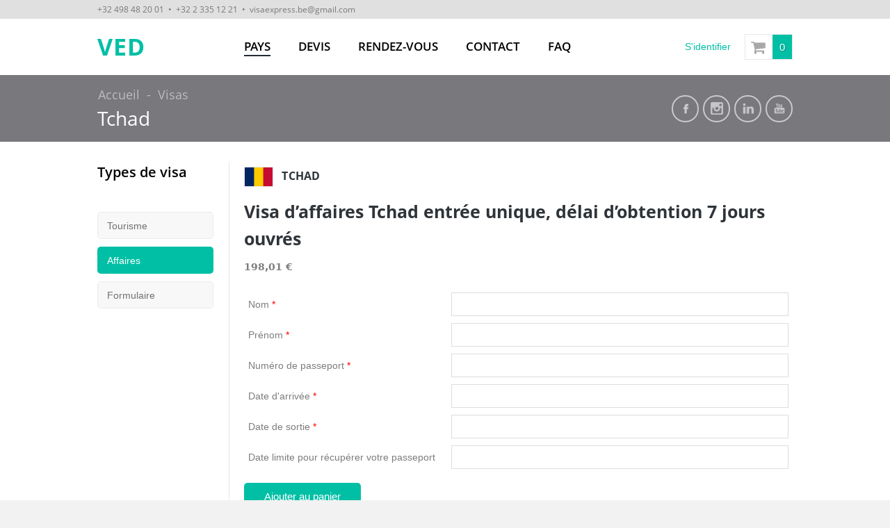

--- FILE ---
content_type: text/html; charset=UTF-8
request_url: https://www.visaexpress.be/visa/tchad/tchad-affaires/visa-daffaires-tchad-entree-unique-delai-dobtention-7-jours-ouvres/
body_size: 6804
content:
<!doctype html> <!--[if IE 8]><html lang="fr-FR" class="lang-fr_FR  ie ie8"> <![endif]--> <!--[if !(IE 7) | !(IE 8)]><!--><html lang="fr-FR" class="lang-fr_FR "> <!--<![endif]--><head><meta charset="UTF-8" /><meta name="viewport" content="width=device-width, initial-scale=1, shrink-to-fit=no" /><link rel="profile" href="http://gmpg.org/xfn/11" /><link media="all" href="https://www.visaexpress.be/wp-content/cache/autoptimize/css/autoptimize_03ba6aa1b28787929123f2acb6caab94.css" rel="stylesheet"><title>Visa d&rsquo;affaires Tchad entrée unique, délai d&rsquo;obtention 7 jours ouvrés | Visa Express Documents</title><meta name='robots' content='max-image-preview:large' /> <script type='text/javascript' id='wpml-cookie-js-extra'>var wpml_cookies = {"wp-wpml_current_language":{"value":"fr","expires":1,"path":"\/"}};
var wpml_cookies = {"wp-wpml_current_language":{"value":"fr","expires":1,"path":"\/"}};</script> <script id="google-analytics-opt-out-js-after" type="text/javascript">var gaProperty = 'UA-22304024-17';
			var disableStr = 'ga-disable-' + gaProperty;
			if ( document.cookie.indexOf( disableStr + '=true' ) > -1 ) {
				window[disableStr] = true;
			}
			function gaOptout() {
				document.cookie = disableStr + '=true; expires=Thu, 31 Dec 2099 23:59:59 UTC; path=/';
				window[disableStr] = true;
			}</script> <script id="google-analytics-js-after" type="text/javascript">(function(i,s,o,g,r,a,m){i['GoogleAnalyticsObject']=r;i[r]=i[r]||function(){
		(i[r].q=i[r].q||[]).push(arguments)},i[r].l=1*new Date();a=s.createElement(o),
		m=s.getElementsByTagName(o)[0];a.async=1;a.src=g;m.parentNode.insertBefore(a,m)
		})(window,document,'script', '//www.google-analytics.com/analytics.js','ga');ga( 'create', 'UA-22304024-17', 'auto' );(window.gaDevIds=window.gaDevIds||[]).push('dOGY3NW');ga( 'set', 'anonymizeIp', true );
		ga( 'set', 'dimension1', 'no' );
ga( 'require', 'ec' );</script> <script type='text/javascript' id='jquery-core-js-extra'>var AitSettings = {"home":{"url":"https:\/\/www.visaexpress.be"},"ajax":{"url":"https:\/\/www.visaexpress.be\/wp-admin\/admin-ajax.php","actions":[]},"paths":{"theme":"https:\/\/www.visaexpress.be\/wp-content\/themes\/anchor-child","css":"https:\/\/www.visaexpress.be\/wp-content\/themes\/anchor\/design\/css","js":"https:\/\/www.visaexpress.be\/wp-content\/themes\/anchor\/design\/js","img":"https:\/\/www.visaexpress.be\/wp-content\/themes\/anchor\/design\/img"},"l10n":{"datetimes":{"dateFormat":"d MM yy","startOfWeek":"1"}}};</script> <script type='text/javascript' src='https://www.visaexpress.be/wp-includes/js/jquery/jquery.min.js?ver=3.7.0' id='jquery-core-js'></script> <link rel="canonical" href="https://www.visaexpress.be/visa/tchad/tchad-affaires/visa-daffaires-tchad-entree-unique-delai-dobtention-7-jours-ouvres/" /><link rel="alternate" hreflang="fr" href="https://www.visaexpress.be/visa/tchad/tchad-affaires/visa-daffaires-tchad-entree-unique-delai-dobtention-7-jours-ouvres/" /><link rel="alternate" hreflang="x-default" href="https://www.visaexpress.be/visa/tchad/tchad-affaires/visa-daffaires-tchad-entree-unique-delai-dobtention-7-jours-ouvres/" /> <noscript><style>.woocommerce-product-gallery{ opacity: 1 !important; }</style></noscript> <script type="text/javascript">var wccpf_opt = {
    	    	editable : "yes",
    	        cloning : "no",
    	        location : "woocommerce_before_add_to_cart_button",
    	        validation : "no",
    	        validation_type : "submit",
    	        ajax_pricing_rules_title : "hide",
    	        ajax_pricing_rules_title_header : "",
    		    ajax_pricing_rules_price_container_is : "default",
    	        ajax_price_replace_container : "",
    	        price_details : "",
    	        color_picker_functions    : [],
    	        is_ajax_add_to_cart : "no",
    	        is_page : "single"
    	    };</script> <meta name="generator" content="Powered by Slider Revolution 5.4.5.1 - responsive, Mobile-Friendly Slider Plugin for WordPress with comfortable drag and drop interface." /> <script type="text/javascript">function setREVStartSize(e){
				try{ var i=jQuery(window).width(),t=9999,r=0,n=0,l=0,f=0,s=0,h=0;					
					if(e.responsiveLevels&&(jQuery.each(e.responsiveLevels,function(e,f){f>i&&(t=r=f,l=e),i>f&&f>r&&(r=f,n=e)}),t>r&&(l=n)),f=e.gridheight[l]||e.gridheight[0]||e.gridheight,s=e.gridwidth[l]||e.gridwidth[0]||e.gridwidth,h=i/s,h=h>1?1:h,f=Math.round(h*f),"fullscreen"==e.sliderLayout){var u=(e.c.width(),jQuery(window).height());if(void 0!=e.fullScreenOffsetContainer){var c=e.fullScreenOffsetContainer.split(",");if (c) jQuery.each(c,function(e,i){u=jQuery(i).length>0?u-jQuery(i).outerHeight(!0):u}),e.fullScreenOffset.split("%").length>1&&void 0!=e.fullScreenOffset&&e.fullScreenOffset.length>0?u-=jQuery(window).height()*parseInt(e.fullScreenOffset,0)/100:void 0!=e.fullScreenOffset&&e.fullScreenOffset.length>0&&(u-=parseInt(e.fullScreenOffset,0))}f=u}else void 0!=e.minHeight&&f<e.minHeight&&(f=e.minHeight);e.c.closest(".rev_slider_wrapper").css({height:f})					
				}catch(d){console.log("Failure at Presize of Slider:"+d)}
			};</script> </head><body class="product-template-default single single-product postid-5557 theme-anchor woocommerce woocommerce-page woocommerce-no-js element-sidebars-boundary-start element-content element-sidebars-boundary-end element-page-title element-seo element-widget-area layout-wide header-one"><div id="page" class="hfeed page-container"><div id="top_bar_wrapper"><div id="top_bar"><div class="left"> <a href="tel:+32498482001">+32 498 48 20 01</a> &nbsp;•&nbsp; <a href="tel:+3223351221">+32 2 335 12 21</a> <span>&nbsp;•&nbsp;</span> <a href="mailto:visaexpress.be@gmail.com">visaexpress.be@gmail.com</a></div></div></div><header id="masthead" class="site-header" role="banner"><div class="header-container grid-main"><div class="site-logo"> <a href="https://www.visaexpress.be/" title="Visa Express Documents" rel="home">VED</a></div><div class="menu-container"><nav class="main-nav" role="navigation"><div class="main-nav-wrap" id="main-nav"> <a class="menu-toggle" id="nav-menu-button"></a><div class="nav-menu-container nav-menu-main"><ul id="menu-main-menu" class="nav-menu clear"><li id="menu-item-2542" class="menu-item menu-item-type-post_type menu-item-object-page current_page_parent menu-item-2542 current-menu-parent"><a href="https://www.visaexpress.be/visas/">Pays</a></li><li id="menu-item-4670" class="menu-item menu-item-type-post_type menu-item-object-page menu-item-4670"><a href="https://www.visaexpress.be/devis/">Devis</a></li><li id="menu-item-5390" class="menu-item menu-item-type-post_type menu-item-object-page menu-item-5390"><a href="https://www.visaexpress.be/rendez-vous/">Rendez-vous</a></li><li id="menu-item-1538" class="menu-item menu-item-type-post_type menu-item-object-page menu-item-1538"><a href="https://www.visaexpress.be/contact/">Contact</a></li><li id="menu-item-2913" class="menu-item menu-item-type-post_type menu-item-object-page menu-item-2913"><a href="https://www.visaexpress.be/infos-pratiques/">FAQ</a></li></ul></div></div></nav></div><div id="ait-woocommerce-account-links"><ul><li><a href="https://www.visaexpress.be/mon-compte/">S'identifier</a></li></ul></div><div class="ait-woocommerce-cart-widget"><div id="ait-woocommerce-cart-wrapper" class="cart-wrapper"> <a href="https://www.visaexpress.be/panier/" id="ait-woocommerce-cart-header" class="cart-header"> <span id="ait-woocommerce-cart-info" class="cart-header-info"> <span id="ait-woocomerce-cart-items-count" class="cart-count">0</span> </span> </a><div id="ait-woocommerce-cart" class="cart-content" style="display: none"><div class="widget woocommerce widget_shopping_cart"><ul class="cart_list product_list_widget"><li class="empty">Votre panier est vide.</li></ul></div></div></div></div></div></header><div id="main" class="elements"><div class="page-title"><div class="grid-main"><header class="entry-header"><div class="entry-title simple-title"><div class="entry-title-wrap"><div class="breadcrumb-wrap breadcrumb-cut-single"><div class="breadcrumb"><nav class="breadcrumbs"><span class="breadcrumb-begin"><a href="https://www.visaexpress.be">Accueil</a></span> <span class="breadcrumb-sep">-</span> <a href="https://www.visaexpress.be/visas/">Visas</a> <span class="breadcrumb-sep">-</span> <a href="https://www.visaexpress.be/visas/tchad/">Tchad</a> <span class="breadcrumb-sep">-</span> <a href="https://www.visaexpress.be/visas/tchad/tchad-affaires/">Affaires</a> <span class="breadcrumb-sep">-</span> <span class="txt">Visa d&rsquo;affaires Tchad entrée unique, délai d&rsquo;obtention 7 jours ouvrés</span></nav></div></div><div class="social-icons"><ul><li> <a href="https://www.facebook.com/visaexpress.be/" target="_blank"> <img src="https://www.visaexpress.be/wp-content/themes/anchor/design/img/ico/ico_facebook.png" class="s-icon s-icon-light" alt="icon" /> <img src="https://www.visaexpress.be/wp-content/themes/anchor/design/img/ico/ico_facebook_dark.png" class="s-icon s-icon-dark" alt="icon" /> <span class="s-title">Facebook</span> </a></li><li> <a href="https://www.instagram.com/visaexpressdocuments/" target="_blank"> <img src="https://www.visaexpress.be/wp-content/uploads/2014/06/instagram.png" class="s-icon s-icon-light" alt="icon" /> <span class="s-title">Instagram</span> </a></li><li> <a href="https://www.linkedin.com/company/visa-express-documents" target="_blank"> <img src="https://www.visaexpress.be/wp-content/uploads/2014/06/ico_linkedin_dark.png" class="s-icon s-icon-light" alt="icon" /> <span class="s-title">LinkedIn</span> </a></li><li> <a href="https://www.youtube.com/channel/UCAHCrjOihOIsO245v27XteQ" target="_blank"> <img src="https://www.visaexpress.be/wp-content/uploads/2014/06/ico_youtube_dark.png" class="s-icon s-icon-light" alt="icon" /> <span class="s-title">Youtube</span> </a></li></ul></div></div></div></header></div></div><div class="main-sections"><div class="elements-with-sidebar"><div class="elements-sidebar-wrap"><div id="secondary-left" class="sidebar-left-area" role="complementary"><div class="widget-container"><div class="widget"><div class="widget-title"><h3>Types de visa</h3></div><div class="widget-content"><ul class="children_list"><li><a href="https://www.visaexpress.be/visas/tchad/tchad-tourisme/">Tourisme</a></li><li class="active"><a href="https://www.visaexpress.be/visas/tchad/tchad-affaires/">Affaires</a></li><li><a href="https://www.visaexpress.be/visas/tchad/tchad-forme/">Formulaire</a></li></ul></div></div></div></div><div class="elements-area"><section id="elm-content-5-main" class="elm-main elm-content-main "><div class="elm-wrapper elm-content-wrapper"><div id="primary" class="content-area"><div id="content" class="content-wrap" role="main"><article class="content-block"><div class="entry-content"><div class="woocommerce-notices-wrapper"></div><div id="product-5557" class="post-5557 product type-product status-publish product_cat-tchad product_cat-tchad-affaires first instock taxable shipping-taxable purchasable product-type-simple"><div class="wccpf-fields-container"></div><div class="summary entry-summary"><div class="product_cat"><img src="https://www.visaexpress.be/wp-content/uploads/td-40x27.png" alt="Tchad" class="woocommerce-placeholder wp-post-image"> Tchad</div><h2 class="product_title entry-title">Visa d&rsquo;affaires Tchad entrée unique, délai d&rsquo;obtention 7 jours ouvrés</h2><p class="price"><span class="woocommerce-Price-amount amount"><bdi>198,01&nbsp;<span class="woocommerce-Price-currencySymbol">&euro;</span></bdi></span></p><div class="wccpf-fields-container"></div><div class="wccpf-fields-container"></div><form class="cart" method="post" enctype='multipart/form-data'><div class="wccpf-fields-container"><div class="wccpf-fields-group-1"><table style="" class="wccpf_fields_table  nom-wrapper"><tbody><tr><td class="wccpf_label"><label for="nom">Nom <span>*</span></label></td><td class="wccpf_value"><input type="text" data-has_field_rules="no" data-is_pricing_rules="no" class="wccpf-field " name="nom" value=""   wccpf-type="text" wccpf-pattern="mandatory" wccpf-mandatory="yes" data-cloneable="yes"  /><span class="wccpf-validation-message">Ce champ doit être complété</span></td></tr></tbody></table><table style="" class="wccpf_fields_table  prnom-wrapper"><tbody><tr><td class="wccpf_label"><label for="prnom">Prénom <span>*</span></label></td><td class="wccpf_value"><input type="text" data-has_field_rules="no" data-is_pricing_rules="no" class="wccpf-field " name="prnom" value=""   wccpf-type="text" wccpf-pattern="mandatory" wccpf-mandatory="yes" data-cloneable="yes"  /><span class="wccpf-validation-message">Ce champ doit être complété</span></td></tr></tbody></table><table style="" class="wccpf_fields_table  numro_de_passeport-wrapper"><tbody><tr><td class="wccpf_label"><label for="numro_de_passeport">Numéro de passeport <span>*</span></label></td><td class="wccpf_value"><input type="text" data-has_field_rules="no" data-is_pricing_rules="no" class="wccpf-field " name="numro_de_passeport" value=""   wccpf-type="text" wccpf-pattern="mandatory" wccpf-mandatory="yes" data-cloneable="yes"  /><span class="wccpf-validation-message">Ce champ doit être complété</span></td></tr></tbody></table></div><script>var $ = jQuery;
													jQuery(document).ready(function(){ 
														jQuery(document).on("change", "[data-has_field_rules=yes]", function(){
															});
										});</script><div class="wccpf-fields-group-2"><table style="" class="wccpf_fields_table  date_darrive-wrapper"><tbody><tr><td class="wccpf_label"><label for="date_darrive">Date d&#039;arrivée <span>*</span></label></td><td class="wccpf_value"><input type="text" data-has_field_rules="no" data-is_pricing_rules="no" name="date_darrive" class="wccpf-field wccpf-datepicker wccpf-datepicker-date_darrive "  value=""  wccpf-type="text" wccpf-pattern="mandatory" wccpf-mandatory="yes" data-cloneable="yes"  /> <script type="text/javascript">(function($) {
			jQuery(document).ready(function() {
							/* Datepicker User configured localization */	
				if( typeof jQuery != "undefined" && typeof jQuery.datepicker != "undefined" ){					
    				var options = jQuery.extend({}, jQuery.datepicker.regional["fr"]);
    				$.datepicker.setDefaults(options);
				}
						
			jQuery("body").on("focus", ".wccpf-datepicker-date_darrive", function() {
					var $ = jQuery;
								jQuery(this).datepicker({
															
				dateFormat:'dd-mm-yy',minDate: new Date(),beforeShowDay: disableDates					
						,onSelect: function( dateText ) {	
							$( this ).trigger( "change" );						
						    $( this ).next().hide();
						}								 
					});
				});		

				function disableDates( date ) {	
						
											
						
										
											
					return [true];
				}
							
			});
		})(jQuery);</script> <span class="wccpf-validation-message"></span></td></tr></tbody></table><table style="" class="wccpf_fields_table  date_de_sortie-wrapper"><tbody><tr><td class="wccpf_label"><label for="date_de_sortie">Date de sortie <span>*</span></label></td><td class="wccpf_value"><input type="text" data-has_field_rules="no" data-is_pricing_rules="no" name="date_de_sortie" class="wccpf-field wccpf-datepicker wccpf-datepicker-date_de_sortie "  value="" readonly wccpf-type="text" wccpf-pattern="mandatory" wccpf-mandatory="yes" data-cloneable="yes"  /> <script type="text/javascript">(function($) {
			jQuery(document).ready(function() {
							/* Datepicker User configured localization */	
				if( typeof jQuery != "undefined" && typeof jQuery.datepicker != "undefined" ){					
    				var options = jQuery.extend({}, jQuery.datepicker.regional["fr"]);
    				$.datepicker.setDefaults(options);
				}
						
			jQuery("body").on("focus", ".wccpf-datepicker-date_de_sortie", function() {
					var $ = jQuery;
								jQuery(this).datepicker({
															
				dateFormat:'dd-mm-yy',minDate: new Date(),beforeShowDay: disableDates					
						,onSelect: function( dateText ) {	
							$( this ).trigger( "change" );						
						    $( this ).next().hide();
						}								 
					});
				});		

				function disableDates( date ) {	
						
											
						
										
											
					return [true];
				}
							
			});
		})(jQuery);</script> <span class="wccpf-validation-message">Ce champ doit être complété</span></td></tr></tbody></table><table style="" class="wccpf_fields_table  date_limite_pour_rcuprer_votre_passeport-wrapper"><tbody><tr><td class="wccpf_label"><label for="date_limite_pour_rcuprer_votre_passeport">Date limite pour récupérer votre passeport</label></td><td class="wccpf_value"><input type="text" data-has_field_rules="no" data-is_pricing_rules="no" name="date_limite_pour_rcuprer_votre_passeport" class="wccpf-field wccpf-datepicker wccpf-datepicker-date_limite_pour_rcuprer_votre_passeport "  value=""  wccpf-type="text" wccpf-pattern="mandatory" wccpf-mandatory="no" data-cloneable="yes"  /> <script type="text/javascript">(function($) {
			jQuery(document).ready(function() {
							/* Datepicker User configured localization */	
				if( typeof jQuery != "undefined" && typeof jQuery.datepicker != "undefined" ){					
    				var options = jQuery.extend({}, jQuery.datepicker.regional["fr"]);
    				$.datepicker.setDefaults(options);
				}
						
			jQuery("body").on("focus", ".wccpf-datepicker-date_limite_pour_rcuprer_votre_passeport", function() {
					var $ = jQuery;
								jQuery(this).datepicker({
															
				dateFormat:'dd-mm-yy',beforeShowDay: disableDates					
						,onSelect: function( dateText ) {	
							$( this ).trigger( "change" );						
						    $( this ).next().hide();
						}								 
					});
				});		

				function disableDates( date ) {	
						
											
						
										
											
					return [true];
				}
							
			});
		})(jQuery);</script> <span class="wccpf-validation-message"></span></td></tr></tbody></table></div><script>var $ = jQuery;
													jQuery(document).ready(function(){ 
														jQuery(document).on("change", "[data-has_field_rules=yes]", function(){
															});
										});</script></div> <button type="submit" name="add-to-cart" value="5557" class="single_add_to_cart_button button alt">Ajouter au panier</button><div class="wccpf-fields-container"></div></form><div class="wccpf-fields-container"></div><div class="product_meta"><div class="wccpf-fields-container"></div><div class="wccpf-fields-container"></div></div></div></div></div></article></div></div> <script id="elm-content-5-script">jQuery(window).load(function(){
		jQuery("#elm-content-5-main").find('img').each(function(){
			if(jQuery(this).parent().hasClass('wp-caption')){
				jQuery(this).parent().addClass('load-finished');
			} else {
				jQuery(this).addClass('load-finished');
			}
		});
		jQuery("#elm-content-5-main").addClass('load-finished');
});</script> </div></section></div></div></div></div></div><footer id="footer" class="footer" role="contentinfo"><div class="footer-widgets"><div class="footer-widgets-wrap grid-main"><div class="footer-widgets-container"><div class="widget-area __footer-0 widget-area-1"><div id="text-17" class="widget-container widget_text"><div class="widget"><div class="widget-title"><h3>Depuis 2008</h3></div><div class="widget-content"><div class="textwidget"><p>Visa Express vous aide dans l&rsquo;obtention de vos visas d&rsquo;affaire et de voyage.</p><p><strong>Fiabilité</strong><br /> Réponse rapide. Délais tenus. Discretion.</p><p><strong>Simplicité</strong><br /> Pas de frais cachés. Interlocuteur direct.</p></div></div></div></div></div><div class="widget-area __footer-1 widget-area-2"><div id="nav_menu-3" class="widget-container widget_nav_menu"><div class="widget"><div class="widget-title"><h3>Destinations</h3></div><div class="widget-content"><div class="menu-widget-pays-importants-container"><ul id="menu-widget-pays-importants" class="menu"><li id="menu-item-2941" class="menu-item menu-item-type-taxonomy menu-item-object-product_cat menu-item-2941"><a href="https://www.visaexpress.be/visas/russie/">Russie</a></li><li id="menu-item-4746" class="menu-item menu-item-type-taxonomy menu-item-object-product_cat menu-item-4746"><a href="https://www.visaexpress.be/visas/chine/">Chine</a></li><li id="menu-item-2943" class="menu-item menu-item-type-taxonomy menu-item-object-product_cat menu-item-2943"><a href="https://www.visaexpress.be/visas/inde/">Inde</a></li><li id="menu-item-2944" class="menu-item menu-item-type-taxonomy menu-item-object-product_cat menu-item-2944"><a href="https://www.visaexpress.be/visas/vietnam/">Vietnam</a></li></ul></div></div></div></div></div><div class="widget-area __footer-2 widget-area-3"><div id="nav_menu-2" class="widget-container widget_nav_menu"><div class="widget"><div class="widget-title"><h3>Liens rapides</h3></div><div class="widget-content"><div class="menu-widget-liens-rapides-container"><ul id="menu-widget-liens-rapides" class="menu"><li id="menu-item-2923" class="menu-item menu-item-type-post_type menu-item-object-page current_page_parent menu-item-2923 current-menu-parent"><a href="https://www.visaexpress.be/visas/">Liste des pays</a></li><li id="menu-item-2920" class="menu-item menu-item-type-post_type menu-item-object-page menu-item-2920"><a href="https://www.visaexpress.be/infos-pratiques/">FAQ</a></li><li id="menu-item-2922" class="menu-item menu-item-type-post_type menu-item-object-page menu-item-2922"><a href="https://www.visaexpress.be/contact/">Contact</a></li></ul></div></div></div></div></div></div></div></div><div class="site-footer"><div class="site-footer-wrap grid-main"><div class="footer-text"> <span class="copyright">© 2026 Visa Express Documents SPRL</span></div><div class="nav-menu-container nav-menu-footer"><ul id="menu-footer-menu" class="nav-menu clear"><li id="menu-item-2835" class="menu-item menu-item-type-post_type menu-item-object-page menu-item-2835"><a href="https://www.visaexpress.be/conditions-generales-de-vente/">Conditions générales de vente</a></li><li id="menu-item-2822" class="menu-item menu-item-type-post_type menu-item-object-page menu-item-privacy-policy menu-item-2822"><a rel="privacy-policy" href="https://www.visaexpress.be/vie-privee-et-cookies/">Vie privée et cookies</a></li><li id="menu-item-2823" class="menu-item menu-item-type-post_type menu-item-object-page menu-item-2823"><a href="https://www.visaexpress.be/mentions-legales/">Mentions légales</a></li></ul></div></div></div></footer></div> <script type="application/ld+json">{"@context":"https:\/\/schema.org\/","@type":"Product","@id":"https:\/\/www.visaexpress.be\/visa\/tchad\/tchad-affaires\/visa-daffaires-tchad-entree-unique-delai-dobtention-7-jours-ouvres\/#product","name":"Visa d'affaires Tchad entr\u00e9e unique, d\u00e9lai d'obtention 7 jours ouvr\u00e9s","url":"https:\/\/www.visaexpress.be\/visa\/tchad\/tchad-affaires\/visa-daffaires-tchad-entree-unique-delai-dobtention-7-jours-ouvres\/","description":"Visa d'affaires entr\u00e9e unique, d\u00e9lai d'obtention 7 jours ouvr\u00e9s","sku":5557,"offers":[{"@type":"Offer","price":"198.01","priceValidUntil":"2027-12-31","priceSpecification":{"price":"198.01","priceCurrency":"EUR","valueAddedTaxIncluded":"true"},"priceCurrency":"EUR","availability":"http:\/\/schema.org\/InStock","url":"https:\/\/www.visaexpress.be\/visa\/tchad\/tchad-affaires\/visa-daffaires-tchad-entree-unique-delai-dobtention-7-jours-ouvres\/","seller":{"@type":"Organization","name":"Visa Express Documents","url":"https:\/\/www.visaexpress.be"}}]}</script> <script type="text/javascript">(function () {
			var c = document.body.className;
			c = c.replace(/woocommerce-no-js/, 'woocommerce-js');
			document.body.className = c;
		})();</script> <script type='text/javascript' id='wc-single-product-js-extra'>var wc_single_product_params = {"i18n_required_rating_text":"Veuillez s\u00e9lectionner une note","review_rating_required":"yes","flexslider":{"rtl":false,"animation":"slide","smoothHeight":true,"directionNav":false,"controlNav":"thumbnails","slideshow":false,"animationSpeed":500,"animationLoop":false,"allowOneSlide":false},"zoom_enabled":"","zoom_options":[],"photoswipe_enabled":"","photoswipe_options":{"shareEl":false,"closeOnScroll":false,"history":false,"hideAnimationDuration":0,"showAnimationDuration":0},"flexslider_enabled":""};</script> <script type='text/javascript' id='woocommerce-js-extra'>var woocommerce_params = {"ajax_url":"\/wp-admin\/admin-ajax.php","wc_ajax_url":"\/?wc-ajax=%%endpoint%%"};</script> <script type='text/javascript' id='wc-cart-fragments-js-extra'>var wc_cart_fragments_params = {"ajax_url":"\/wp-admin\/admin-ajax.php","wc_ajax_url":"\/?wc-ajax=%%endpoint%%","cart_hash_key":"wc_cart_hash_ac45443d9e7338efd28a025368a24e45-fr","fragment_name":"wc_fragments_ac45443d9e7338efd28a025368a24e45","request_timeout":"5000"};</script> <script type='text/javascript' id='cart-widget-js-extra'>var actions = {"is_lang_switched":"0","force_reset":"0"};</script> <script id="jquery-ui-datepicker-js-after" type="text/javascript">jQuery(function(jQuery){jQuery.datepicker.setDefaults({"closeText":"Fermer","currentText":"Aujourd\u2019hui","monthNames":["janvier","f\u00e9vrier","mars","avril","mai","juin","juillet","ao\u00fbt","septembre","octobre","novembre","d\u00e9cembre"],"monthNamesShort":["Jan","F\u00e9v","Mar","Avr","Mai","Juin","Juil","Ao\u00fbt","Sep","Oct","Nov","D\u00e9c"],"nextText":"Suivant","prevText":"Pr\u00e9c\u00e9dent","dayNames":["dimanche","lundi","mardi","mercredi","jeudi","vendredi","samedi"],"dayNamesShort":["dim","lun","mar","mer","jeu","ven","sam"],"dayNamesMin":["D","L","M","M","J","V","S"],"dateFormat":"d MM yy","firstDay":1,"isRTL":false});});</script>  <script type="text/javascript">jQuery(function($) { 
ga( 'send', 'pageview' ); 


					$( '.single_add_to_cart_button' ).on( 'click', function() {
						ga( 'ec:addProduct', {'id': '#5557','name': 'Visa d\'affaires Tchad entrée unique, délai d\'obtention 7 jours ouvrés','category': 'Tchad/Affaires','quantity': $( 'input.qty' ).val() ? $( 'input.qty' ).val() : '1'} );
						ga( 'ec:setAction', 'add' );
						ga( 'send', 'event', 'UX', 'click', 'add to cart' );
					});
				

ga( 'ec:addProduct', {
				'id': '#5557',
				'name': 'Visa d\'affaires Tchad entrée unique, délai d\'obtention 7 jours ouvrés',
				'category': 'Tchad/Affaires',
				'price': '198.01',
			} );

			ga( 'ec:setAction', 'detail' );


					$( '.add_to_cart_button:not(.product_type_variable, .product_type_grouped)' ).on( 'click', function() {
						ga( 'ec:addProduct', {'id': ($(this).data('product_sku')) ? ($(this).data('product_sku')) : ('#' + $(this).data('product_id')),'quantity': $(this).data('quantity')} );
						ga( 'ec:setAction', 'add' );
						ga( 'send', 'event', 'UX', 'click', 'add to cart' );
					});
				
 });</script> <script type="text/javascript">jQuery(document).ready(function() {
	jQuery('#nav-menu-button').on("click", function(e) {
		e.preventDefault();
		jQuery('#main-nav').toggleClass('active');
	});
});</script> <script defer src="https://www.visaexpress.be/wp-content/cache/autoptimize/js/autoptimize_b0e5301fb32fb0015e0888bc8dfe38a5.js"></script></body></html>

--- FILE ---
content_type: text/plain
request_url: https://www.google-analytics.com/j/collect?v=1&_v=j102&aip=1&a=1824741199&t=pageview&_s=1&dl=https%3A%2F%2Fwww.visaexpress.be%2Fvisa%2Ftchad%2Ftchad-affaires%2Fvisa-daffaires-tchad-entree-unique-delai-dobtention-7-jours-ouvres%2F&ul=en-us%40posix&dt=Visa%20d%E2%80%99affaires%20Tchad%20entr%C3%A9e%20unique%2C%20d%C3%A9lai%20d%E2%80%99obtention%207%20jours%20ouvr%C3%A9s%20%7C%20Visa%20Express%20Documents&sr=1280x720&vp=1280x720&_u=aGBAAEIJAAAAACAMI~&jid=2081430778&gjid=905839223&cid=1153593785.1769827044&tid=UA-22304024-17&_gid=267937087.1769827044&_r=1&_slc=1&cd1=no&did=dOGY3NW&z=644183502
body_size: -451
content:
2,cG-P8DG11HKY9